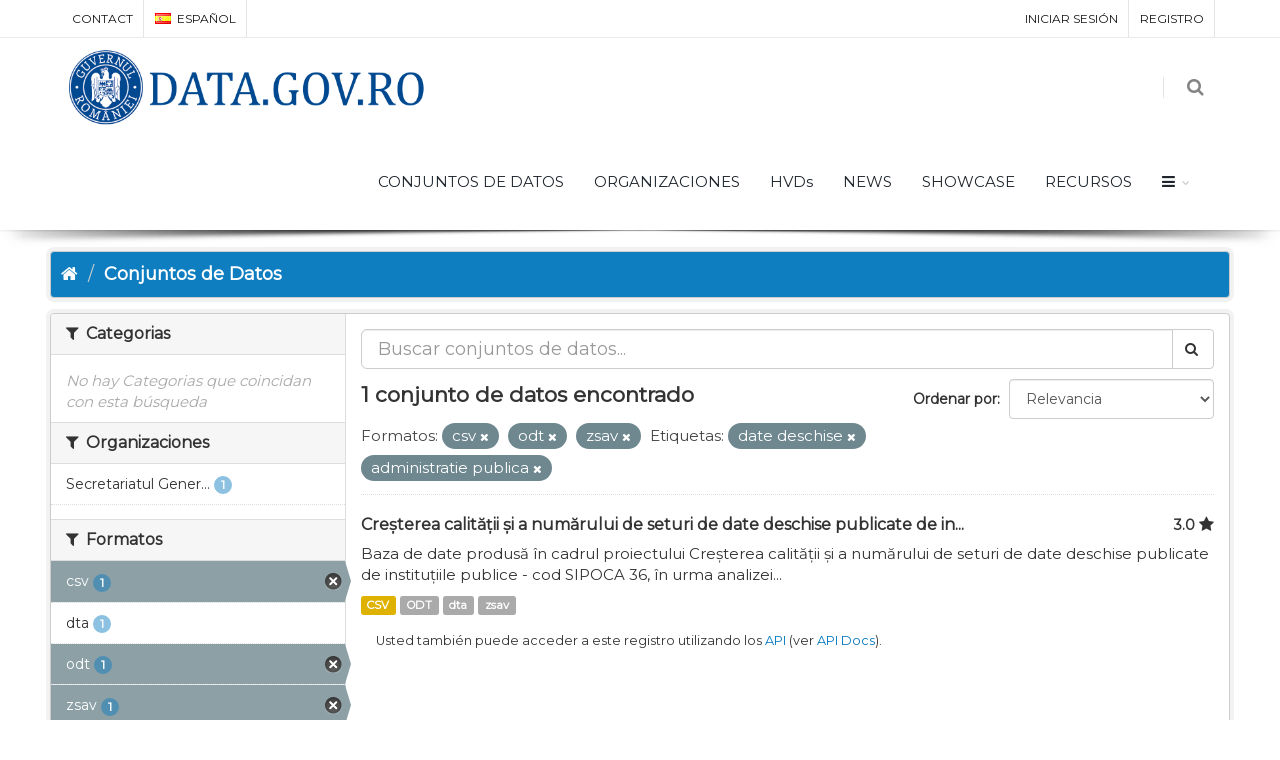

--- FILE ---
content_type: text/html; charset=utf-8
request_url: https://data.gov.ro/es/dataset?res_format=csv&res_format=odt&tags=date+deschise&res_format=zsav&tags=administratie+publica
body_size: 6759
content:
<!DOCTYPE html>
<!--[if IE 9]> <html lang="es" class="ie9"> <![endif]-->
<!--[if gt IE 8]><!--> <html lang="es"> <!--<![endif]-->
  <head>
    <link rel="stylesheet" type="text/css" href="/fanstatic/vendor/:version:2019-07-03T17:11:48/select2/select2.css" />
<link rel="stylesheet" type="text/css" href="/fanstatic/css/:version:2019-07-03T17:11:48/main.min.css" />
<link rel="stylesheet" type="text/css" href="/fanstatic/vendor/:version:2019-07-03T17:11:48/font-awesome/css/font-awesome.min.css" />
<link rel="stylesheet" type="text/css" href="/fanstatic/ckanext-geoview/:version:2020-12-02T00:30:34/css/geo-resource-styles.css" />
<link rel="stylesheet" type="text/css" href="/fanstatic/pages/:version:2020-12-02T00:33:27/:bundle:css/bootstrap.css;css/medium-editor.css" />
<link rel="stylesheet" type="text/css" href="/fanstatic/rating_css/:version:2020-12-02T00:33:21/rating.css" />

    <meta charset="utf-8" />
      <meta name="generator" content="ckan 2.8.3" />
      <meta name="viewport" content="width=device-width, initial-scale=1.0">
    <title>Conjuntos de Datos - data.gov.ro</title>

    
    
    
    
    <link rel="shortcut icon" href="/base/images/ckan.ico" />
    
    
        <script type="text/javascript">
  (function(i,s,o,g,r,a,m){i['GoogleAnalyticsObject']=r;i[r]=i[r]||function(){
  (i[r].q=i[r].q||[]).push(arguments)},i[r].l=1*new Date();a=s.createElement(o),
  m=s.getElementsByTagName(o)[0];a.async=1;a.src=g;m.parentNode.insertBefore(a,m)
  })(window,document,'script','//www.google-analytics.com/analytics.js','ga');

  ga('create', 'UA-45331345-1', 'auto', {});
     
  ga('set', 'anonymizeIp', true);
  ga('send', 'pageview');
</script>
    


    <!--[if IE]>
    <script src="/classList.min.js"></script>
    <![endif]-->

    
    
    
    

    
        <link rel="alternate" type="text/n3" href="https://data.gov.ro/es/catalog.n3"/>
        <link rel="alternate" type="text/ttl" href="https://data.gov.ro/es/catalog.ttl"/>
        <link rel="alternate" type="application/rdf+xml" href="https://data.gov.ro/es/catalog.xml"/>
        <link rel="alternate" type="application/ld+json" href="https://data.gov.ro/es/catalog.jsonld"/>
    

    
    
      
    
    <link href="https://fonts.googleapis.com/css?family=Montserrat|Nunito|Titillium+Web&display=swap" rel="stylesheet">
    <!-- <link href="//netdna.bootstrapcdn.com/font-awesome/3.2.1/css/font-awesome.css" rel="stylesheet"> -->
    <link href="/assets/css/datagovro.css" rel="stylesheet" type="text/css" />
    <link href="/assets/css/mycss.css" rel="stylesheet" type="text/css" />
    <link href="/assets/css/header-1.css" rel="stylesheet" type="text/css" />

    
    


    
      
      
    <style>
        [role=main] { min-height: 0px;}

      </style>
    
  </head>

  
  <body data-site-root="https://data.gov.ro/" data-locale-root="https://data.gov.ro/es/" >

    
    <div class="hide"><a href="#content">Ir al contenido</a></div>
  

  
     
    
    <div id="topBar">
        <div class="container">
             
            

            <ul class="top-links list-inline pull-right">
                
                <li><a href="/es/user/login">Iniciar Sesión</a></li>
                
                <li><a class="sub" href="/es/user/register">Registro</a></li>
                 
            </ul>
            <ul class="top-links list-inline">
                <li class="hidden-xs"><a href="/contact">CONTACT</a></li>
                

<li>
    
    
    
    
    
    
    
    
    
    
    <a class="dropdown-toggle no-text-underline" data-toggle="dropdown" href="#"><img class="flag-lang" src="/assets/images/flags/es.png" width="16" height="11" alt="lang" /> español</a>
    
    
    
    
    <ul class="dropdown-langs dropdown-menu">
        
        <li><a tabindex="-1" href="/ro/dataset?res_format=csv&amp;res_format=odt&amp;tags=date+deschise&amp;res_format=zsav&amp;tags=administratie+publica"><img class="flag-lang" src="/assets/images/flags/ro.png" width="16" height="11" alt="lang" /> română</a></li>
        <li class="divider"></li>
        
        <li><a tabindex="-1" href="/en/dataset?res_format=csv&amp;res_format=odt&amp;tags=date+deschise&amp;res_format=zsav&amp;tags=administratie+publica"><img class="flag-lang" src="/assets/images/flags/en.png" width="16" height="11" alt="lang" /> English</a></li>
        <li class="divider"></li>
        
        <li><a tabindex="-1" href="/it/dataset?res_format=csv&amp;res_format=odt&amp;tags=date+deschise&amp;res_format=zsav&amp;tags=administratie+publica"><img class="flag-lang" src="/assets/images/flags/it.png" width="16" height="11" alt="lang" /> italiano</a></li>
        <li class="divider"></li>
        
        <li><a tabindex="-1" href="/fr/dataset?res_format=csv&amp;res_format=odt&amp;tags=date+deschise&amp;res_format=zsav&amp;tags=administratie+publica"><img class="flag-lang" src="/assets/images/flags/fr.png" width="16" height="11" alt="lang" /> français</a></li>
        <li class="divider"></li>
        
        <li><a tabindex="-1" href="/es/dataset?res_format=csv&amp;res_format=odt&amp;tags=date+deschise&amp;res_format=zsav&amp;tags=administratie+publica"><img class="flag-lang" src="/assets/images/flags/es.png" width="16" height="11" alt="lang" /> español</a></li>
        <li class="divider"></li>
        
        <li><a tabindex="-1" href="/de/dataset?res_format=csv&amp;res_format=odt&amp;tags=date+deschise&amp;res_format=zsav&amp;tags=administratie+publica"><img class="flag-lang" src="/assets/images/flags/de.png" width="16" height="11" alt="lang" /> Deutsch</a></li>
        <li class="divider"></li>
        
    </ul>
</li>
            </ul>
             
            
        </div>
    </div>
    
    <div id="header" class="sticky shadow-after-3 clearfix">
          
        <!-- TOP NAV -->
        <header id="topNav">
            <div class="container">
                <!-- Mobile Menu Button -->
                <button class="btn btn-mobile" data-toggle="collapse" data-target=".nav-main-collapse">
                    <i class="fa fa-bars"></i>
                </button>

                <!-- BUTTONS -->
                <ul class="pull-right nav nav-pills nav-second-main">
                
                    <!-- SEARCH -->
                    
                    <li class="search">
                        <a href="javascript:;">
                            <i class="fa fa-search"></i>
                        </a>
                        <div class="search-box">
                            <form action="/es/dataset" method="get">
                                <div class="input-group">
                                    <input id="field-sitewide-search" type="text" class="form-control" name="q" placeholder="Búsqueda" />
                                    <span class="input-group-btn">
                                        <button class="btn btn-primary" type="submit">Búsqueda</button>
                                    </span>
                                </div>
                            </form>
                        </div>
                    </li>
                    
                
                </ul>
                <!-- /BUTTONS -->
                <!-- Logo -->
                <a class="logo pull-left" href="/es/">
                    <!-- <img src="/uploads/admin/data-gov-ro-logo.png" alt="" /> -->
                    <img src="/assets/images/gov/gov3.png" alt="" />
                </a>

                <div class="navbar-collapse pull-right nav-main-collapse collapse submenu-dark">
                    
                    <nav class="nav-main">
                        <ul id="topMain" class="nav nav-pills nav-main">
                            <!-- ('group_index', _('Groups')|upper), -->
                            <li><a href="/es/dataset">CONJUNTOS DE DATOS</a></li><li><a href="/es/organization">ORGANIZACIONES</a></li><li><a href="/pages/hvds">HVDs</a></li>
                            <li><a href="//esblog">NEWS</a></li>
                            <!-- <li><a href="//esblog">Noutăți</a></li> -->
                            <li><a href="//esshowcase">SHOWCASE</a></li>
                            <li><a href="/pages/resources">RECURSOS</a></li>
                            <li class="dropdown">
                                <a class="dropdown-toggle fa fa-bars" href="#"></a>
                                <ul class="dropdown-menu">
                                    <li><a href="/pages/publish"><i class="fa fa-bullhorn"></i> GHID DE PUBLICARE</a></li>
                                    <li><a href="/pages/reutilizare"><i class="ico-category et-beaker"></i> REUTILIZARE</a></li>
                                    <li><a href="/pages/developers"><i class="ico-category et-heart"></i> DEZVOLTATORI</a></li>
                                    <li><a href="/pages/solicitare-date"><i class="fa fa-edit"></i> SOLICITĂRI DATE</a></li>
                                    <li><a href="/pages/licence"><i class="fa fa-trophy"></i> LICENȚĂ</a></li>
                                    <!-- <li><a href="/base/images/logoinst/OGL-ROU-1.0.pdf" target="_blank"><i class="fa fa-trophy"></i> LICENȚĂ</a></li> -->
                                    <li><a href="/stats"><i class="fa fa-bar-chart"></i> STATISTICI</a></li>
                                    <li><a href="/contact"><i class="ico-category et-map-pin"></i> CONTACT</a></li>
                                </ul>
                            </li>
                        </ul>
                    </nav>
                    
                </div>
            </div>
        </header>
    </div>

  
    <div role="main">
      <div id="content" class="container">
        
          
            <div class="flash-messages">
              
                
              
            </div>
          

          
            <div class="toolbar">
              
                
                  <ol class="breadcrumb">
                    
<li class="home"><a href="/es/"><i class="fa fa-home"></i><span> Inicio</span></a></li>
                    
  <li class="active"><a href="/es/dataset">Conjuntos de Datos</a></li>

                  </ol>
                
              
            </div>
          

          <div class="row wrapper">
            
            
            

            
              <aside class="secondary col-sm-3">
                
                
    
    
    
    
      <!-- <li>groups</li> -->
      

  
  
    
      
      
        <section class="module module-narrow module-shallow">
          
            <h2 class="module-heading">
              <i class="fa fa-filter"></i>
              
              Categorias
            </h2>
          
          
            
            
              <p class="module-content empty">No hay Categorias que coincidan con esta búsqueda</p>
            
            
          
        </section>
      
    
  

    
      <!-- <li>organization</li> -->
      

  
  
    
      
      
        <section class="module module-narrow module-shallow">
          
            <h2 class="module-heading">
              <i class="fa fa-filter"></i>
              
              Organizaciones
            </h2>
          
          
            
            
              <nav>
                <ul class="list-unstyled nav nav-simple nav-facet">
                  
                    
                    
                    
                    
                      <li class="nav-item">
                        <a href="/es/dataset?res_format=csv&amp;res_format=odt&amp;res_format=zsav&amp;tags=administratie+publica&amp;tags=date+deschise&amp;organization=secretariatul-general-al-guvernului" title="Secretariatul General al Guvernului">
                          <span class="item-label">Secretariatul Gener...</span>
                          <span class="hidden separator"> - </span>
                          <span class="item-count badge">1</span>
                        </a>
                      </li>
                  
                </ul>
              </nav>

              <p class="module-footer">
                
                  
                
              </p>
            
            
          
        </section>
      
    
  

    
      <!-- <li>res_format</li> -->
      

  
  
    
      
      
        <section class="module module-narrow module-shallow">
          
            <h2 class="module-heading">
              <i class="fa fa-filter"></i>
              
              Formatos
            </h2>
          
          
            
            
              <nav>
                <ul class="list-unstyled nav nav-simple nav-facet">
                  
                    
                    
                    
                    
                      <li class="nav-item active">
                        <a href="/es/dataset?res_format=odt&amp;tags=date+deschise&amp;res_format=zsav&amp;tags=administratie+publica" title="">
                          <span class="item-label">csv</span>
                          <span class="hidden separator"> - </span>
                          <span class="item-count badge">1</span>
                        </a>
                      </li>
                  
                    
                    
                    
                    
                      <li class="nav-item">
                        <a href="/es/dataset?res_format=csv&amp;res_format=odt&amp;res_format=dta&amp;res_format=zsav&amp;tags=administratie+publica&amp;tags=date+deschise" title="">
                          <span class="item-label">dta</span>
                          <span class="hidden separator"> - </span>
                          <span class="item-count badge">1</span>
                        </a>
                      </li>
                  
                    
                    
                    
                    
                      <li class="nav-item active">
                        <a href="/es/dataset?res_format=csv&amp;tags=date+deschise&amp;res_format=zsav&amp;tags=administratie+publica" title="">
                          <span class="item-label">odt</span>
                          <span class="hidden separator"> - </span>
                          <span class="item-count badge">1</span>
                        </a>
                      </li>
                  
                    
                    
                    
                    
                      <li class="nav-item active">
                        <a href="/es/dataset?res_format=csv&amp;res_format=odt&amp;tags=date+deschise&amp;tags=administratie+publica" title="">
                          <span class="item-label">zsav</span>
                          <span class="hidden separator"> - </span>
                          <span class="item-count badge">1</span>
                        </a>
                      </li>
                  
                </ul>
              </nav>

              <p class="module-footer">
                
                  
                
              </p>
            
            
          
        </section>
      
    
  

    
      <!-- <li>license_id</li> -->
      

  
  
    
      
      
        <section class="module module-narrow module-shallow">
          
            <h2 class="module-heading">
              <i class="fa fa-filter"></i>
              
              Licencias
            </h2>
          
          
            
            
              <nav>
                <ul class="list-unstyled nav nav-simple nav-facet">
                  
                    
                    
                    
                    
                      <li class="nav-item">
                        <a href="/es/dataset?res_format=csv&amp;res_format=odt&amp;res_format=zsav&amp;tags=administratie+publica&amp;tags=date+deschise&amp;license_id=uk-ogl" title="">
                          <span class="item-label">OGL-ROU-1.0</span>
                          <span class="hidden separator"> - </span>
                          <span class="item-count badge">1</span>
                        </a>
                      </li>
                  
                </ul>
              </nav>

              <p class="module-footer">
                
                  
                
              </p>
            
            
          
        </section>
      
    
  

    
      <!-- <li>tags</li> -->
      

  
  
    
      
      
        <section class="module module-narrow module-shallow">
          
            <h2 class="module-heading">
              <i class="fa fa-filter"></i>
              
              Etiquetas
            </h2>
          
          
            
            
              <nav>
                <ul class="list-unstyled nav nav-simple nav-facet">
                  
                    
                    
                    
                    
                      <li class="nav-item">
                        <a href="/es/dataset?res_format=csv&amp;res_format=odt&amp;res_format=zsav&amp;tags=administratie+publica&amp;tags=administratie&amp;tags=date+deschise" title="">
                          <span class="item-label">administratie</span>
                          <span class="hidden separator"> - </span>
                          <span class="item-count badge">1</span>
                        </a>
                      </li>
                  
                    
                    
                    
                    
                      <li class="nav-item active">
                        <a href="/es/dataset?res_format=csv&amp;res_format=odt&amp;tags=date+deschise&amp;res_format=zsav" title="">
                          <span class="item-label">administratie publica</span>
                          <span class="hidden separator"> - </span>
                          <span class="item-count badge">1</span>
                        </a>
                      </li>
                  
                    
                    
                    
                    
                      <li class="nav-item active">
                        <a href="/es/dataset?res_format=csv&amp;res_format=odt&amp;res_format=zsav&amp;tags=administratie+publica" title="">
                          <span class="item-label">date deschise</span>
                          <span class="hidden separator"> - </span>
                          <span class="item-count badge">1</span>
                        </a>
                      </li>
                  
                </ul>
              </nav>

              <p class="module-footer">
                
                  
                
              </p>
            
            
          
        </section>
      
    
  

    

  <a class="close no-text hide-filters"><i class="fa fa-times-circle"></i><span class="text">close</span></a>


              </aside>
            

            
              <div class="primary col-sm-9 col-xs-12">
                
                

      
        
      
      
    
    
    







<form id="dataset-search-form"
    class="search-form" method="get"
    data-module="select-switch">

    
    <div class="input-group search-input-group">
        <input aria-label="Buscar conjuntos de datos" id="field-giant-search"
            type="text" class="form-control input-lg" name="q" value="" autocomplete="off"
            placeholder="Buscar conjuntos de datos...">
        
        <span class="input-group-btn">
            <button class="btn btn-default btn-lg" type="submit" value="search">
                <i class="fa fa-search"></i>
            </button>
        </span>
        
    </div>
    

    
    <span>
  
  

  
  
  
  <input type="hidden" name="res_format" value="csv" />
  
  
  
  
  
  <input type="hidden" name="res_format" value="odt" />
  
  
  
  
  
  <input type="hidden" name="tags" value="date deschise" />
  
  
  
  
  
  <input type="hidden" name="res_format" value="zsav" />
  
  
  
  
  
  <input type="hidden" name="tags" value="administratie publica" />
  
  
  
  </span>
    

    
    
    <div class="form-select form-group control-order-by">
        <label for="field-order-by">Ordenar por</label>
        <select id="field-order-by" name="sort" class="form-control">
            
            
            <option value="score desc, metadata_modified desc"  selected="selected" >Relevancia
            </option>
            
            
            
            <option value="title_string asc" >Nombre Ascendente
            </option>
            
            
            
            <option value="title_string desc" >Nombre Descendente
            </option>
            
            
            
            <option value="rating asc" >Rating Ascending
            </option>
            
            
            
            <option value="rating desc" >Rating Descending
            </option>
            
            
            
            <option value="metadata_modified desc" >Última modificación
            </option>
            
            
            
            <option value="views_recent desc" >Popular
            </option>
            
            
        </select>
        
        <button class="btn btn-default js-hide" type="submit">Ir</button>
        
    </div>
    
    

    
    
    <h2>

  
  
  
  

1 conjunto de datos encontrado</h2>
    
    

    
    
    <p class="filter-list">
        
        
        <span class="facet">Formatos:</span>
        
        <span class="filtered pill">csv
            <a href="dataset?res_format=odt&amp;tags=date+deschise&amp;res_format=zsav&amp;tags=administratie+publica" class="remove" title="Eliminar"><i
                    class="fa fa-times"></i></a>
        </span>
        
        <span class="filtered pill">odt
            <a href="dataset?res_format=csv&amp;tags=date+deschise&amp;res_format=zsav&amp;tags=administratie+publica" class="remove" title="Eliminar"><i
                    class="fa fa-times"></i></a>
        </span>
        
        <span class="filtered pill">zsav
            <a href="dataset?res_format=csv&amp;res_format=odt&amp;tags=date+deschise&amp;tags=administratie+publica" class="remove" title="Eliminar"><i
                    class="fa fa-times"></i></a>
        </span>
        
        
        
        <span class="facet">Etiquetas:</span>
        
        <span class="filtered pill">date deschise
            <a href="dataset?res_format=csv&amp;res_format=odt&amp;res_format=zsav&amp;tags=administratie+publica" class="remove" title="Eliminar"><i
                    class="fa fa-times"></i></a>
        </span>
        
        <span class="filtered pill">administratie publica
            <a href="dataset?res_format=csv&amp;res_format=odt&amp;tags=date+deschise&amp;res_format=zsav" class="remove" title="Eliminar"><i
                    class="fa fa-times"></i></a>
        </span>
        
        
    </p>
    <a class="show-filters btn btn-default">Filtrar Resultados</a>
    
    

</form>





      
        

  
    <ul class="dataset-list list-unstyled">
    	
	      
	        








  <li class="dataset-item">
    
      <div class="dataset-content">
        
          <h3 class="dataset-heading">
            
              
            
            
    <a href="/es/dataset/sipoca36">Creșterea calității și a numărului de seturi de date deschise publicate de in...</a>
    
    
        <div class="dataset-rating">
          <span>3.0</span>
          <i class="user-rating-star fa fa-star"></i>
        </div>
    

            
              
              
            
          </h3>
        
        
          
        
        
          
            <div>Baza de date produsă în cadrul proiectului Creșterea calității și a numărului de seturi de date deschise publicate de instituțiile publice - cod SIPOCA 36, în urma analizei...</div>
          
        
      </div>
      
        
          
            <ul class="dataset-resources list-unstyled">
              
                
                <li>
                  <a href="/es/dataset/sipoca36" class="label label-default" data-format="csv">CSV</a>
                </li>
                
                <li>
                  <a href="/es/dataset/sipoca36" class="label label-default" data-format="odt">ODT</a>
                </li>
                
                <li>
                  <a href="/es/dataset/sipoca36" class="label label-default" data-format="dta">dta</a>
                </li>
                
                <li>
                  <a href="/es/dataset/sipoca36" class="label label-default" data-format="zsav">zsav</a>
                </li>
                
              
            </ul>
          
        
      
    
  </li>

	      
	    
    </ul>
  

      

    
      
    

  
  <section class="module">
    <div class="module-content">
      
      <small>
        
        
        
          Usted también puede acceder a este registro utilizando los <a href="/es/api/3">API</a> (ver <a href="http://docs.ckan.org/en/2.8/api/">API Docs</a>).
      </small>
      
    </div>
  </section>
  

              </div>
            
          </div>
        
      </div>
    </div>
  
    <footer class="site-footer">
  <div class="container">
    
    <div class="row">
      <div class="col-md-8 footer-links">
        
          <ul class="list-unstyled">
            
              <li><a href="/es/about">Acerca de data.gov.ro</a></li>
            
          </ul>
          <ul class="list-unstyled">
            
    <li><a href="/termeni.html">Terms and conditions</a></li>
    <li><a href="/cookie.html">Cookies</a></li>
    <li><a href="http://docs.ckan.org/en/2.8/api/">API CKAN</a></li>
    <li><a href="http://www.okfn.org/">Open Knowledge Foundation </a></li>
    <li><a href="https://github.com/govro/">Open Source on Github</a></li>
    <li><a href="/stats">Statistics</a></li>
    <li><a href="/datarequest">Solicitudes de Datos</a></li>
    <li><a href="/es/datagovro_theme/ga">Traffic Statistics</a></li>
    <li><a href="https://data.gov.ro/feeds/dataset.atom" target="_blank">Feeds</a></li>

          </ul>
        
      </div>
      <div class="col-md-4 attribution">
        
          <p><strong>Gestionado con </strong> <a class="hide-text ckan-footer-logo" href="http://ckan.org">CKAN</a></p>
        
        
          
<form class="form-inline form-select lang-select" action="/es/util/redirect" data-module="select-switch" method="POST">
  <label for="field-lang-select">Idioma</label>
  <select id="field-lang-select" name="url" data-module="autocomplete" data-module-dropdown-class="lang-dropdown" data-module-container-class="lang-container">
    
      <option value="/ro/dataset?res_format=csv&amp;res_format=odt&amp;tags=date+deschise&amp;res_format=zsav&amp;tags=administratie+publica" >
        română
      </option>
    
      <option value="/en/dataset?res_format=csv&amp;res_format=odt&amp;tags=date+deschise&amp;res_format=zsav&amp;tags=administratie+publica" >
        English
      </option>
    
      <option value="/it/dataset?res_format=csv&amp;res_format=odt&amp;tags=date+deschise&amp;res_format=zsav&amp;tags=administratie+publica" >
        italiano
      </option>
    
      <option value="/fr/dataset?res_format=csv&amp;res_format=odt&amp;tags=date+deschise&amp;res_format=zsav&amp;tags=administratie+publica" >
        français
      </option>
    
      <option value="/es/dataset?res_format=csv&amp;res_format=odt&amp;tags=date+deschise&amp;res_format=zsav&amp;tags=administratie+publica" selected="selected">
        español
      </option>
    
      <option value="/de/dataset?res_format=csv&amp;res_format=odt&amp;tags=date+deschise&amp;res_format=zsav&amp;tags=administratie+publica" >
        Deutsch
      </option>
    
  </select>
  <button class="btn btn-default js-hide" type="submit">Ir</button>
</form>
        
      </div>
    </div>
    
  </div>

  
    
  
</footer>
  
    
    
    
      
    
  

    
    
    
        
        
        <div class="js-hide" data-module="google-analytics"
             data-module-googleanalytics_resource_prefix="">
        </div>
    

<script type="text/javascript">var plugin_path = '/assets/plugins/';</script>
<script type="text/javascript" src="/assets/plugins/jquery/jquery-2.2.3.min.js"></script>
<script type="text/javascript" src="/assets/js/scripts.js"></script>


      
  <script>document.getElementsByTagName('html')[0].className += ' js';</script>
<script type="text/javascript" src="/fanstatic/vendor/:version:2019-07-03T17:11:48/jquery.min.js"></script>
<script type="text/javascript" src="/fanstatic/vendor/:version:2019-07-03T17:11:48/:bundle:bootstrap/js/bootstrap.min.js;jed.min.js;moment-with-locales.js;select2/select2.min.js"></script>
<script type="text/javascript" src="/fanstatic/base/:version:2019-07-03T17:11:48/:bundle:plugins/jquery.inherit.min.js;plugins/jquery.proxy-all.min.js;plugins/jquery.url-helpers.min.js;plugins/jquery.date-helpers.min.js;plugins/jquery.slug.min.js;plugins/jquery.slug-preview.min.js;plugins/jquery.truncator.min.js;plugins/jquery.masonry.min.js;plugins/jquery.form-warning.min.js;plugins/jquery.images-loaded.min.js;sandbox.min.js;module.min.js;pubsub.min.js;client.min.js;notify.min.js;i18n.min.js;main.min.js;modules/select-switch.min.js;modules/slug-preview.min.js;modules/basic-form.min.js;modules/confirm-action.min.js;modules/api-info.min.js;modules/autocomplete.min.js;modules/custom-fields.min.js;modules/data-viewer.min.js;modules/table-selectable-rows.min.js;modules/resource-form.min.js;modules/resource-upload-field.min.js;modules/resource-reorder.min.js;modules/resource-view-reorder.min.js;modules/follow.min.js;modules/activity-stream.min.js;modules/dashboard.min.js;modules/resource-view-embed.min.js;view-filters.min.js;modules/resource-view-filters-form.min.js;modules/resource-view-filters.min.js;modules/table-toggle-more.min.js;modules/dataset-visibility.min.js;modules/media-grid.min.js;modules/image-upload.min.js;modules/followers-counter.min.js"></script>
<script type="text/javascript" src="/fanstatic/base/:version:2019-07-03T17:11:48/tracking.min.js"></script>
<script type="text/javascript" src="/fanstatic/ckanext-googleanalytics/:version:2020-12-02T00:34:11/googleanalytics_event_tracking.js"></script>
<script type="text/javascript" src="/fanstatic/pages/:version:2020-12-02T00:33:27/:bundle:js/pages-editor.js;js/medium-editor.min.js"></script></body>
</html>